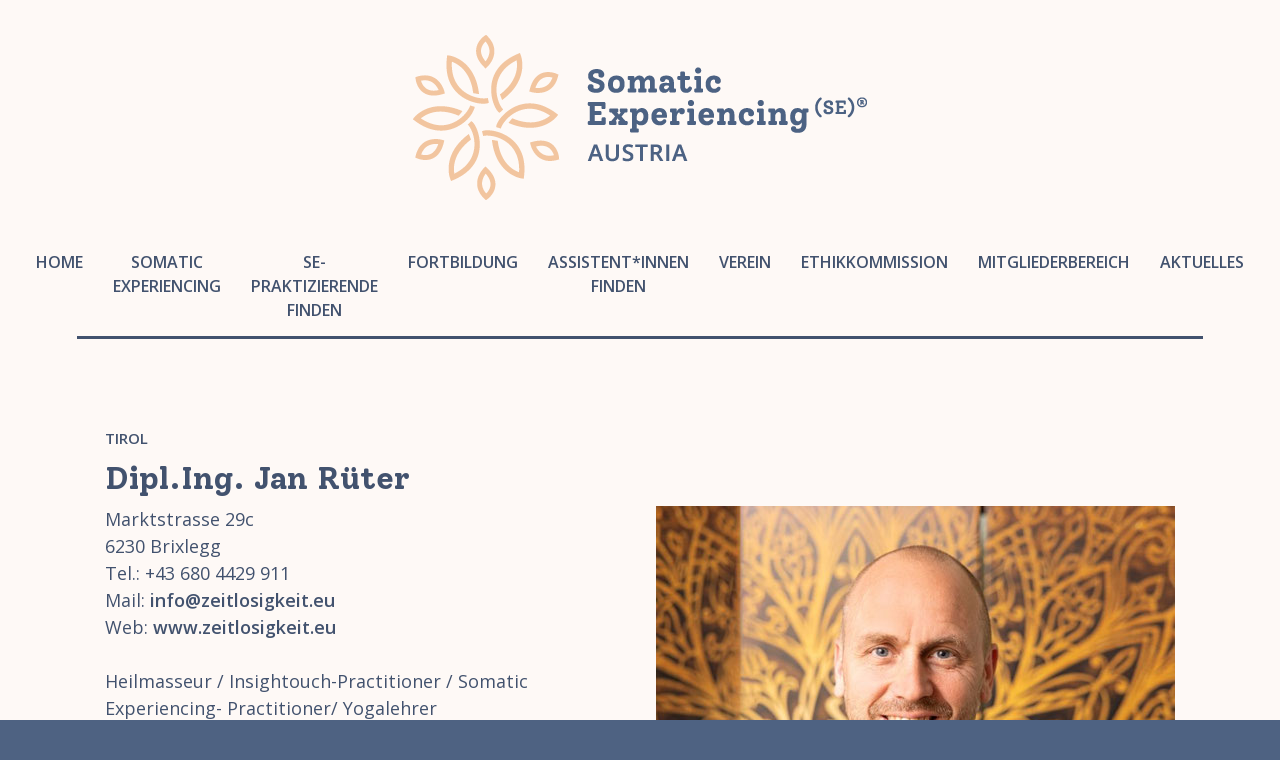

--- FILE ---
content_type: text/html; charset=UTF-8
request_url: https://www.somaticexperiencing.at/jan-rueter
body_size: 15746
content:
<!DOCTYPE html>
<html lang="de-DE"><head>
    <meta charset="utf-8"/>
    <link rel="dns-prefetch preconnect" href="https://u.jimcdn.com/" crossorigin="anonymous"/>
<link rel="dns-prefetch preconnect" href="https://assets.jimstatic.com/" crossorigin="anonymous"/>
<link rel="dns-prefetch preconnect" href="https://image.jimcdn.com" crossorigin="anonymous"/>
<link rel="dns-prefetch preconnect" href="https://fonts.jimstatic.com" crossorigin="anonymous"/>
<meta name="viewport" content="width=device-width, initial-scale=1"/>
<meta http-equiv="X-UA-Compatible" content="IE=edge"/>
<meta name="description" content=""/>
<meta name="robots" content="index, follow, archive"/>
<meta property="st:section" content=""/>
<meta name="generator" content="Jimdo Creator"/>
<meta name="twitter:title" content="Dipl.Ing. Jan Rüter"/>
<meta name="twitter:description" content="6230 Brixlegg– Heilmasseur / Insightouch-Practitioner / Somatic Experiencing- Practitioner/ Yogalehrer"/>
<meta name="twitter:card" content="summary_large_image"/>
<meta property="og:url" content="https://www.somaticexperiencing.at/jan-rueter/"/>
<meta property="og:title" content="Dipl.Ing. Jan Rüter"/>
<meta property="og:description" content="6230 Brixlegg– Heilmasseur / Insightouch-Practitioner / Somatic Experiencing- Practitioner/ Yogalehrer"/>
<meta property="og:type" content="article"/>
<meta property="og:locale" content="de_DE"/>
<meta property="og:site_name" content="Somatic Experiencing (SE) Austria"/>
<meta name="twitter:image" content="https://image.jimcdn.com/app/cms/image/transf/dimension=4000x3000:format=jpg/path/s4018c1d8e5f737ff/image/i3cc96ed4dc97733f/version/1678962287/dipl-ing-jan-r%C3%BCter.jpg"/>
<meta property="og:image" content="https://image.jimcdn.com/app/cms/image/transf/dimension=4000x3000:format=jpg/path/s4018c1d8e5f737ff/image/i3cc96ed4dc97733f/version/1678962287/dipl-ing-jan-r%C3%BCter.jpg"/>
<meta property="og:image:width" content="800"/>
<meta property="og:image:height" content="600"/>
<meta property="og:image:secure_url" content="https://image.jimcdn.com/app/cms/image/transf/dimension=4000x3000:format=jpg/path/s4018c1d8e5f737ff/image/i3cc96ed4dc97733f/version/1678962287/dipl-ing-jan-r%C3%BCter.jpg"/>
<meta property="article:published_time" content="2021-02-10 17:31:00"/>
<meta property="article:tag" content="Tirol"/>
<meta property="article:tag" content="männlich"/>
<meta property="article:tag" content="Deutsch"/>
<meta property="article:tag" content="Praktizierende"/><title>Dipl.Ing. Jan Rüter - Somatic Experiencing (SE) Austria</title>
<link rel="shortcut icon" href="https://u.jimcdn.com/cms/o/s4018c1d8e5f737ff/img/favicon.png?t=1598518919"/>
    <link rel="alternate" type="application/rss+xml" title="Blog" href="https://www.somaticexperiencing.at/rss/blog"/>    
<link rel="canonical" href="https://www.somaticexperiencing.at/jan-rueter/"/>

        <script src="https://assets.jimstatic.com/ckies.js.7c38a5f4f8d944ade39b.js"></script>

        <script src="https://assets.jimstatic.com/cookieControl.js.b05bf5f4339fa83b8e79.js"></script>
    <script>window.CookieControlSet.setToNormal();</script>

    <style>html,body{margin:0}.hidden{display:none}.n{padding:5px}#cc-website-title a {text-decoration: none}.cc-m-image-align-1{text-align:left}.cc-m-image-align-2{text-align:right}.cc-m-image-align-3{text-align:center}</style>

        <link href="https://u.jimcdn.com/cms/o/s4018c1d8e5f737ff/layout/dm_20511a182d863510d3263cc66d3b4102/css/layout.css?t=1637585099" rel="stylesheet" type="text/css" id="jimdo_layout_css"/>
<script>     /* <![CDATA[ */     /*!  loadCss [c]2014 @scottjehl, Filament Group, Inc.  Licensed MIT */     window.loadCSS = window.loadCss = function(e,n,t){var r,l=window.document,a=l.createElement("link");if(n)r=n;else{var i=(l.body||l.getElementsByTagName("head")[0]).childNodes;r=i[i.length-1]}var o=l.styleSheets;a.rel="stylesheet",a.href=e,a.media="only x",r.parentNode.insertBefore(a,n?r:r.nextSibling);var d=function(e){for(var n=a.href,t=o.length;t--;)if(o[t].href===n)return e.call(a);setTimeout(function(){d(e)})};return a.onloadcssdefined=d,d(function(){a.media=t||"all"}),a};     window.onloadCSS = function(n,o){n.onload=function(){n.onload=null,o&&o.call(n)},"isApplicationInstalled"in navigator&&"onloadcssdefined"in n&&n.onloadcssdefined(o)}     /* ]]> */ </script>     <script>
// <![CDATA[
onloadCSS(loadCss('https://assets.jimstatic.com/web.css.eb85cb55dd9a47226f063339265ecc4f.css') , function() {
    this.id = 'jimdo_web_css';
});
// ]]>
</script>
<link href="https://assets.jimstatic.com/web.css.eb85cb55dd9a47226f063339265ecc4f.css" rel="preload" as="style"/>
<noscript>
<link href="https://assets.jimstatic.com/web.css.eb85cb55dd9a47226f063339265ecc4f.css" rel="stylesheet"/>
</noscript>
    <script>
    //<![CDATA[
        var jimdoData = {"isTestserver":false,"isLcJimdoCom":false,"isJimdoHelpCenter":false,"isProtectedPage":false,"cstok":"4ec6dd5967ffe115ea986e3cac8e8d4d2e790ee3","cacheJsKey":"186e98539df89cc886f14e370fca1791cd2ed440","cacheCssKey":"186e98539df89cc886f14e370fca1791cd2ed440","cdnUrl":"https:\/\/assets.jimstatic.com\/","minUrl":"https:\/\/assets.jimstatic.com\/app\/cdn\/min\/file\/","authUrl":"https:\/\/a.jimdo.com\/","webPath":"https:\/\/www.somaticexperiencing.at\/","appUrl":"https:\/\/a.jimdo.com\/","cmsLanguage":"de_DE","isFreePackage":false,"mobile":false,"isDevkitTemplateUsed":true,"isTemplateResponsive":true,"websiteId":"s4018c1d8e5f737ff","pageId":2224946074,"packageId":3,"shop":{"deliveryTimeTexts":{"1":"1 - 3 Tage Lieferzeit","2":"3 - 5 Tage Lieferzeit","3":"5 - 8 Tage Lieferzeit"},"checkoutButtonText":"Zur Kasse","isReady":false,"currencyFormat":{"pattern":"\u00a4#,##0.00","convertedPattern":"$#,##0.00","symbols":{"GROUPING_SEPARATOR":",","DECIMAL_SEPARATOR":".","CURRENCY_SYMBOL":"$"}},"currencyLocale":"en_US"},"tr":{"gmap":{"searchNotFound":"Die angegebene Adresse konnte nicht gefunden werden.","routeNotFound":"Die Anfahrtsroute konnte nicht berechnet werden. M\u00f6gliche Gr\u00fcnde: Die Startadresse ist zu ungenau oder zu weit von der Zieladresse entfernt."},"shop":{"checkoutSubmit":{"next":"N\u00e4chster Schritt","wait":"Bitte warten"},"paypalError":"Da ist leider etwas schiefgelaufen. Bitte versuche es erneut!","cartBar":"Zum Warenkorb","maintenance":"Dieser Shop ist vor\u00fcbergehend leider nicht erreichbar. Bitte probieren Sie es sp\u00e4ter noch einmal.","addToCartOverlay":{"productInsertedText":"Der Artikel wurde dem Warenkorb hinzugef\u00fcgt.","continueShoppingText":"Weiter einkaufen","reloadPageText":"neu laden"},"notReadyText":"Dieser Shop ist noch nicht vollst\u00e4ndig eingerichtet.","numLeftText":"Mehr als {:num} Exemplare dieses Artikels sind z.Z. leider nicht verf\u00fcgbar.","oneLeftText":"Es ist leider nur noch ein Exemplar dieses Artikels verf\u00fcgbar."},"common":{"timeout":"Es ist ein Fehler aufgetreten. Die von dir ausgew\u00e4hlte Aktion wurde abgebrochen. Bitte versuche es in ein paar Minuten erneut."},"form":{"badRequest":"Es ist ein Fehler aufgetreten: Die Eingaben konnten leider nicht \u00fcbermittelt werden. Bitte versuche es sp\u00e4ter noch einmal!"}},"jQuery":"jimdoGen002","isJimdoMobileApp":false,"bgConfig":{"id":90013674,"type":"color","color":"rgb(254, 249, 246)"},"bgFullscreen":null,"responsiveBreakpointLandscape":767,"responsiveBreakpointPortrait":480,"copyableHeadlineLinks":false,"tocGeneration":false,"googlemapsConsoleKey":false,"loggingForAnalytics":false,"loggingForPredefinedPages":false,"isFacebookPixelIdEnabled":false,"userAccountId":"5e6fef69-a78a-4359-b527-68e09d66c76d"};
    // ]]>
</script>

     <script> (function(window) { 'use strict'; var regBuff = window.__regModuleBuffer = []; var regModuleBuffer = function() { var args = [].slice.call(arguments); regBuff.push(args); }; if (!window.regModule) { window.regModule = regModuleBuffer; } })(window); </script>
    <script src="https://assets.jimstatic.com/web.js.58bdb3da3da85b5697c0.js" async="true"></script>
    <script src="https://assets.jimstatic.com/at.js.62588d64be2115a866ce.js"></script>
        <script src="https://api.dmp.jimdo-server.com/designs/376/versions/1.0/assets/js/stickyNav.js" async="true"></script>
        <meta name="google-site-verification" content="cdqMDJtR-K7ENfPOeozbho9_kdJwW_zgte6EAfETQqg"/>
<link href="https://fonts.jimstatic.com/css2?family=Solway:wght@300;400;500;700;800&amp;display=swap" rel="stylesheet"/>
<link href="https://fonts.jimstatic.com/css2?family=Open+Sans:ital,wght@0,300;0,400;0,600;0,700;0,800;1,400&amp;display=swap" rel="stylesheet"/>

<style type="text/css">
/*<![CDATA[*/

/* ======================= LAYOUT ======================= */

/*  This code prevents side-scrolling */
        body { overflow-x: hidden; overflow-y: scroll;}
       .jtpl-main {overflow-x:hidden;}
html {background-color:#4e6282;}
body {background-color:#fef9f6;}
.jtpl-content__inner {padding: 80px 10px;}
.jtpl-header {min-height: 220px;}
.header-title {display:none;}
.sidebar-options {
    background-image: url(https://u.jimcdn.com/cms/o/s4018c1d8e5f737ff/userlayout/img/footer-blume-li-o.png?t=1598019550);
    background-repeat: no-repeat;}
.jtpl-section-aside {padding: 60px 0 0;}
.jtpl-footer, .jtpl-section-aside__inner {padding:0;}
img.footer-rose {
    position: absolute;
    bottom: 0;
    right: 0;}
.j-meta-links a#cookie-policy {display:none;}
/* .j-meta-links {display:none;} */

@media (min-width: 768px) {
.j-admin-links {text-align: left;}
}
    
@media (min-width: 1170px) {
#page-2206194374 .header-title {
    display:block;
    position: absolute;
    top: 91px;
    right: 100px;
    font-size: 24px;
    width: 382px;
    font-style: italic;
    line-height: 1.2;
    font-family: "Open Sans",sans-serif,"google";}
}

@media (max-width: 1169px) {
.jtpl-mobile-topbar {border-bottom: 3px solid #42526e;}
.jtpl-content__inner {padding: 30px 20px;}
.jtpl-section-aside .jtpl-section-aside__inner {padding: 30px 0px;}
.jtpl-footer {padding:5px;}

}

@media (max-width: 1000px) {
.cc-m-hgrid-column {min-width: 100%;}
.jtpl-footer, .jtpl-section-aside .jtpl-section-aside__inner {text-align: center !important;}
.sidebar-options h3 {text-align: center !important;}

}

@media (max-width: 767px) {
.jtpl-header {min-height: 190px;}
.jtpl-footer, .jtpl-section-aside .jtpl-section-aside__inner {padding:3rem !important;}
}

@media (max-width: 580px) {
.jtpl-header {min-height: 40vW;}
.jtpl-logo {background-size:200px;}
}


@media (max-width: 470px) {
.jtpl-header {min-height: 40vW;}
}


.jtpl-footer, .jtpl-section-aside .jtpl-section-aside__inner {padding: 1.5rem;}
.sidebar-options .cc-m-hgrid-column .n {padding:0;}

.content-options .j-comment textarea, .content-options .j-comment input[type="text"], .content-options .j-comment input[type="date"], .content-options .commententry textarea, .content-options .commententry input[type="text"], .content-options .commententry input[type="date"], .content-options .j-formnew .cc-m-form-view-sortable input[type="text"], .content-options .j-formnew .cc-m-form-view-sortable input[type="date"], .content-options .j-formnew .cc-m-form-view-sortable input[type="email"], .content-options .j-formnew .cc-m-form-view-sortable textarea, .content-options .j-formnew .cc-m-form-view-sortable select, .content-options .j-newsletterbox input[type="email"], .content-options #cc-checkout-gutter input[type="text"], .content-options #cc-checkout-gutter input[type="date"], .content-options #cc-checkout-gutter input[type="email"], .content-options #cc-checkout-gutter textarea, .content-options #cc-checkout-gutter select, .content-options .j-googlemaps .cc-map-route-start, .content-options .j-checkout__input-field
   {border-color: #A7A9AC;}

.cc-pagemode-overlay #password, .com-meta input[type=text], .com-meta input[type=date], .com-meta textarea, .commententry input[type=text], .commententry input[type=date], .commententry textarea, .j-checkout__input-field, .j-formnew .cc-m-form-view-sortable input[type=text], .j-formnew .cc-m-form-view-sortable input[type=date], .j-formnew .cc-m-form-view-sortable input[type=email], .j-formnew .cc-m-form-view-sortable textarea, .j-googlemaps .cc-map-route-start
{border: 1px solid #A7A9AC;}

/* ======================= NAVIGATION ======================= */

.navigation-alignment {width: 95%;}
.jtpl-navigation {background-color:#fef9f6;}
.jtpl-navigation__inner {padding: 0 45px;}
.jtpl-navigation__inner ul {
    display: flex;
    justify-content: space-around;}
.jtpl-navigation__inner li {text-align: center !important;}
ul.cc-nav-level-0.j-nav-level-0 {border-bottom: 3px solid #42526e;}
.jtpl-navigation__inner .j-nav-level-1, .jtpl-navigation__inner .j-nav-level-2 {background-color: #70809b;}
.jtpl-navigation__inner .j-nav-level-1 {border-top:3px solid #42526e;}
.jtpl-navigation__inner .j-nav-level-1 li a, .jtpl-navigation__inner .j-nav-level-2 li a {color: white !important; font-weight: 600 !important; text-transform: none;
    transition: background-color .4s ease-in-out;}
.jtpl-navigation__inner .j-nav-level-1 li a:hover, .jtpl-navigation__inner .j-nav-level-1 li a:active, .jtpl-navigation__inner .j-nav-level-1 li a:focus {background-color: #42526e;}
.navigation-colors .navigation-colors__menu-icon, .navigation-colors .navigation-colors__menu-icon:before, .navigation-colors .navigation-colors__menu-icon:after {border-color: #ffffff;}
.jtpl-navigation__inner a:link, .jtpl-navigation__inner a:visited {letter-spacing: 0px;}
.jtpl-navigation__label {left:25px;}
.navigation-colors a, .navigation-colors a:link, .navigation-colors a:visited 
{font-weight: 600;}
.navigation-colors li a:hover, .navigation-colors li a:active, .navigation-colors li a:focus, .navigation-colors li.cc-nav-current > a:link, .navigation-colors li.cc-nav-current > a:visited, .navigation-colors li.cc-nav-parent > a:link, .navigation-colors li.cc-nav-parent>a:visited {
    color: #c9a57d;
    transition: color .3s ease-in-out;}
.jtpl-navigation__inner li {text-align: left;}

.jtpl-mobile-navigation__inner .jmd-nav__toggle-button {right: 20px;top: 4px;}
.navigation-colors {background-color: #fef9f6;}
.jtpl-mobile-navigation__inner .jmd-nav__toggle-button {background-color: rgba(112, 128, 155,.5);}
.jtpl-mobile-topbar {
    border-bottom: 0px solid #42526e;
    background-color: #4e6282 !important;}
.jtpl-mobile-navigation__inner .j-nav-level-0 li:first-child a:first-child {padding-top: 15px;}
.jtpl-mobile-navigation__inner .j-nav-level-0 li:first-child a:first-child+span {top: 6px;}
.jtpl-mobile-navigation__inner .j-nav-level-0 li:last-child {padding-bottom: 0px;}

.jtpl-breadcrumbs {
    letter-spacing: 1px;
    margin-top: -60px;
    margin-bottom: 0;
    width: 95vW;
    padding: 0 45px;
    position: absolute;
    left: 2.5vW;}
.jtpl-breadcrumbs a:link, .jtpl-breadcrumbs a:visited {padding: 0px 15px 0px 0;}
.breadcrumb-options a:hover, .breadcrumb-options a:active, .breadcrumb-options a:focus, .breadcrumb-options .j-nav-current:link, .breadcrumb-options .j-nav-current:visited {font-weight: 600;}

@media (max-width: 1169px) {
.navigation-colors a, .navigation-colors a:link, .navigation-colors a:visited {background-color: rgba(242,197,159,0.15);}
}

@media (max-width: 1200px) {
    .jtpl-navigation__inner a:link, .jtpl-navigation__inner a:visited {padding: 14.5px 12px;}
}

@media (max-width: 1250px) {
    .navigation-colors a, .navigation-colors a:link, .navigation-colors a:visited {font-size: 15px;}    
}

@media (min-width: 481px) {
.jtpl-mobile-navigation__inner {
    width: 100%;
    left: 0px;
    opacity: 0.98 !important;}
}

/* ======================= TYPOGRAPHIE ======================= */

h1 {font-family: 'Solway', serif; font-weight:500 !important; margin-bottom:20px !important;}
h2 {font-family: "Open Sans",sans-serif,"google"; font-weight:400 !important; margin-bottom:20px !important;}
h3 {font-family: 'Solway', serif; font-weight:500 !important; margin-top:10px !important;
    margin-bottom:10px !important;}
.sidebar-options h3 {margin: 0 0 5px !important;}
h1.n, h2.n, h3.n {margin:0 !important;}
.content-options .j-text a:link {font-weight: 600;}

hr {border-bottom-width: 0px !important;
    border-color: #42526e !important;}
a  {text-decoration:none !important;}

@media (max-width: 767px) {
.j-module .j-rss .rssFeedTitle, .j-module .j-rss h1, .j-module h3, .j-rss .j-module .rssFeedTitle, .j-rss .j-module h1, .j-rss .j-static-page .rssFeedTitle, .j-rss .j-static-page h1, .j-static-page .j-rss .rssFeedTitle, .j-static-page .j-rss h1, .j-static-page h3 {font-size: 20px!important; margin:10px 0 10px 0 !important;}
.j-module .j-website-title-content, .j-module h1, .j-static-page .j-website-title-content, .j-static-page h1 {font-size: 24px!important; margin:0 0 10px 0 !important;}
.j-module h2, .j-static-page h2 {font-size: 20px!important; margin:0 0 10px 0 !important;}
.content-options .com-list, .content-options .j-blogSelection, .content-options .j-catalog, .content-options .j-comment, .content-options .j-downloadDocument, .content-options .j-formnew, .content-options .j-formnew label, .content-options .j-htmlCode, .content-options .j-newsletterbox, .content-options .postmeta, .content-options .j-product, .content-options .j-rss, .content-options .j-table, .content-options .j-text, .content-options .j-textWithImage, .content-options .j-imageSubtitle, .content-options .cc-m-gallery-slider .bx-wrapper .bx-caption span, .content-options .j-twitter, .content-options .j-shop-addtocard-response, .content-options .j-cart, .content-options #cc-checkout-steps, .content-options #cc-checkout-gutter, .content-options .sitemap, .content-options #cc-shop-deliveryinfopage, .content-options .cc-tos, .content-options .cc-privacy, .content-options #cc-shop-infopage, .content-options .cc-withdrawal, .content-options .cc-protected-note, .content-options .cc-shop-product-availability, .content-options .j-googlemaps, .content-options .j-pswp-caption {font-size:16px;}
}

div.cc-sharebuttons-element.cc-sharebuttons-style-black a::before {color: #42526e;}

/* ======================= BLOG ======================= */

h1.j-blog-header.j-blog-headline {
    margin:0 !important;
    line-height: 1.1em !important;}
.j-blog .j-blog-meta .j-blog-headline, .j-blogSelection .j-blog-headline {
    font-size: 32px;
    font-weight: 600 !important;
    margin-bottom: 0px !important;
    padding:5px;}    
.j-blog {padding: 0;}
.n.j-blog-meta.j-blog-post--header {padding: 0;}
a.j-blog-post--category {font-size: 15px !important;}
.j-blog .j-blog-meta h2.j-blog-headline {padding:0;}
.postmeta {
    font-size: 18px !important;
    color: #42526e !important;
    font-family: "Solway",serif !important;
    text-transform: uppercase;}
.datetime {
    font-size: 18px !important;
    font-family: "Solway",serif !important;}
.j-blog.n.clearover.j-blogarticle .cc-m-spacer {
    max-height: 0px;
    min-height: 0px;}
.j-blog.n.clearover.j-blogarticle .j-hr {display: none;}  
.j-blog.n.clearover.j-blogarticle .cc-m-hgrid-column {padding-bottom: 20px;}
.j-blog-page--category, .j-blog-page--tag {font-size: 15px}
span.j-blog-post--tags-label, span.j-blog-post--tags-list {
    text-transform: uppercase;
    font-size: 0.8em;}

.j-blog.n.clearover.j-blogarticle .cc-m-hgrid-column {padding-bottom: 0px;}
.cc-m-hgrid-column.last {margin-bottom:32px;}
    

/* ============ COOKIE-RICHTLINIE 2020 ============ */

.cc-individual-cookie-settings.ui-dialog {font-family:"Open Sans",Arial,sans-serif !important;}
.ui-widget, .ui-widget button, .ui-widget input, .ui-widget select, .ui-widget textarea {font-family:"Open Sans",Arial,sans-serif !important;}
.cc-individual-cookie-settings.ui-dialog .cc-individual-cookie-settings-categories ul .category, .cc-individual-cookie-settings.ui-dialog .cc-individual-cookie-settings-categories ul .cookie {padding: 6px;}
.cc-individual-cookie-settings.ui-dialog .cc-individual-cookie-settings-actions .btn {
    font-size: 14px;
    padding: 6px;}
.cc-individual-cookie-settings.ui-draggable p,
.cc-individual-cookie-settings.ui-draggable span {font-size: 136% !important;}
.cc-individual-cookie-settings.ui-dialog .cc-individual-cookie-settings-texts h2 {font-size: 160% !important; font-weight:600 !important; color:black;}
.cc-individual-cookie-settings.ui-dialog .cc-individual-cookie-settings-texts .links a {font-size: 136% !important;}
.cc-individual-cookie-settings.ui-dialog .cc-individual-cookie-settings-categories ul .category .name, .cc-individual-cookie-settings.ui-dialog .cc-individual-cookie-settings-categories ul .cookie .name {font-size: 136% !important;}
#cookie-settings-selected {background-color: #eee !important;}

button.toggle span.fill {background-color: rgb(66, 82, 110) !important;}

#cookie-settings-selected:hover {
    background-color: rgb(66, 82, 110) !important;
    color: #fff !important;}
.cc-individual-cookie-settings.ui-dialog .btn-primary {
    -webkit-box-shadow: none !important;
    box-shadow: none !important;
    background-color: rgb(66, 82, 110) !important;}
.cc-individual-cookie-settings.ui-dialog .btn-primary:hover {
    background-color: rgba(66, 82, 110,0.8) !important;}
#cookie-settings-selected:hover {
    background-color: rgba(66, 82, 110,0.8) !important;}

.cc-individual-cookie-settings.ui-dialog .cc-individual-cookie-settings-actions {
    padding: 0px 16px 4px !important;}
    
@media (max-width:767px) {
.cc-individual-cookie-settings.ui-dialog {
        right: auto !important;
        margin-left: calc(50vw - 360px / 2) !important;
        height: 95vh !important;
        max-height: 494px !important;
        overflow-y: auto;}
.cc-individual-cookie-settings.ui-draggable {
        transform: scale(0.85) !important;
        transform-origin: center;}
.cc-individual-cookie-settings.ui-draggable p,
.cc-individual-cookie-settings.ui-draggable span {font-size: 145% !important;}
}

@media (max-width: 376px) {
.cc-individual-cookie-settings.ui-dialog {max-height: 510px!important;}
}

 


/*]]>*/
</style>

    
</head>

<body class="body cc-page cc-page-blog j-m-gallery-styles j-m-video-styles j-m-hr-styles j-m-header-styles j-m-text-styles j-m-emotionheader-styles j-m-htmlCode-styles j-m-rss-styles j-m-form-styles-disabled j-m-table-styles j-m-textWithImage-styles j-m-downloadDocument-styles j-m-imageSubtitle-styles j-m-flickr-styles j-m-googlemaps-styles j-m-blogSelection-styles-disabled j-m-comment-styles-disabled j-m-jimdo-styles j-m-profile-styles j-m-guestbook-styles j-m-promotion-styles j-m-twitter-styles j-m-hgrid-styles j-m-shoppingcart-styles j-m-catalog-styles j-m-product-styles-disabled j-m-facebook-styles j-m-sharebuttons-styles j-m-formnew-styles-disabled j-m-callToAction-styles j-m-turbo-styles j-m-spacing-styles j-m-googleplus-styles j-m-dummy-styles j-m-search-styles j-m-booking-styles j-m-socialprofiles-styles j-footer-styles cc-pagemode-default cc-content-parent" id="page-2224946074">

<div id="cc-inner" class="cc-content-parent">
  <!-- _main-sass -->
  <input type="checkbox" id="jtpl-navigation__checkbox" class="jtpl-navigation__checkbox"/><div class="jtpl-main cc-content-parent">

    <!-- _header.sass -->
    <div background-area="stripe" background-area-default="" class="jtpl-header">
      <header class="jtpl-header__inner"><div class="jtpl-logo">
          <div id="cc-website-logo" class="cc-single-module-element"><div id="cc-m-11438029274" class="j-module n j-imageSubtitle"><div class="cc-m-image-container"><figure class="cc-imagewrapper cc-m-image-align-3">
<a href="https://www.somaticexperiencing.at/" target="_self"><img srcset="https://image.jimcdn.com/app/cms/image/transf/dimension=320x10000:format=png/path/s4018c1d8e5f737ff/image/i5975dde30d0dac63/version/1616921881/image.png 320w, https://image.jimcdn.com/app/cms/image/transf/none/path/s4018c1d8e5f737ff/image/i5975dde30d0dac63/version/1616921881/image.png 454w" sizes="(min-width: 454px) 454px, 100vw" id="cc-m-imagesubtitle-image-11438029274" src="https://image.jimcdn.com/app/cms/image/transf/none/path/s4018c1d8e5f737ff/image/i5975dde30d0dac63/version/1616921881/image.png" alt="Somatic Experiencing (SE) Austria" class="" data-src-width="454" data-src-height="165" data-src="https://image.jimcdn.com/app/cms/image/transf/none/path/s4018c1d8e5f737ff/image/i5975dde30d0dac63/version/1616921881/image.png" data-image-id="7538448574"/></a>    

</figure>
</div>
<div class="cc-clear"></div>
<script id="cc-m-reg-11438029274">// <![CDATA[

    window.regModule("module_imageSubtitle", {"data":{"imageExists":true,"hyperlink":"","hyperlink_target":"_blank","hyperlinkAsString":"","pinterest":"0","id":11438029274,"widthEqualsContent":"0","resizeWidth":454,"resizeHeight":165},"id":11438029274});
// ]]>
</script></div></div>
        </div>
      </header>
</div>
    <!-- END _header.sass -->

    <!-- _navigation.sass -->
    <nav class="jtpl-navigation"><div class="jtpl-navigation__inner navigation-colors navigation-alignment" data-dropdown="true">
        <div data-container="navigation"><div class="j-nav-variant-nested"><ul class="cc-nav-level-0 j-nav-level-0"><li id="cc-nav-view-2206194374" class="jmd-nav__list-item-0"><a href="/" data-link-title="Home">Home</a></li><li id="cc-nav-view-2206196874" class="jmd-nav__list-item-0 j-nav-has-children"><a href="/somatic-experiencing/" data-link-title="Somatic Experiencing">Somatic Experiencing</a><span data-navi-toggle="cc-nav-view-2206196874" class="jmd-nav__toggle-button"></span><ul class="cc-nav-level-1 j-nav-level-1"><li id="cc-nav-view-2208973474" class="jmd-nav__list-item-1"><a href="/somatic-experiencing/trauma/" data-link-title="Trauma">Trauma</a></li><li id="cc-nav-view-2208973874" class="jmd-nav__list-item-1"><a href="/somatic-experiencing/peter-levine/" data-link-title="Peter Levine">Peter Levine</a></li><li id="cc-nav-view-2208973674" class="jmd-nav__list-item-1"><a href="/somatic-experiencing/methode/" data-link-title="Methode">Methode</a></li></ul></li><li id="cc-nav-view-2206196974" class="jmd-nav__list-item-0 j-nav-has-children"><a href="/se-praktizierende-finden/" data-link-title="SE-Praktizierende finden">SE-Praktizierende finden</a><span data-navi-toggle="cc-nav-view-2206196974" class="jmd-nav__toggle-button"></span><ul class="cc-nav-level-1 j-nav-level-1"><li id="cc-nav-view-2206381474" class="jmd-nav__list-item-1"><a href="/se-praktizierende-finden/burgenland/" data-link-title="Burgenland">Burgenland</a></li><li id="cc-nav-view-2206381674" class="jmd-nav__list-item-1"><a href="/se-praktizierende-finden/kärnten/" data-link-title="Kärnten">Kärnten</a></li><li id="cc-nav-view-2206381874" class="jmd-nav__list-item-1"><a href="/se-praktizierende-finden/niederösterreich/" data-link-title="Niederösterreich">Niederösterreich</a></li><li id="cc-nav-view-2206381974" class="jmd-nav__list-item-1"><a href="/se-praktizierende-finden/oberösterreich/" data-link-title="Oberösterreich">Oberösterreich</a></li><li id="cc-nav-view-2206382074" class="jmd-nav__list-item-1"><a href="/se-praktizierende-finden/salzburg/" data-link-title="Salzburg">Salzburg</a></li><li id="cc-nav-view-2206381574" class="jmd-nav__list-item-1"><a href="/se-praktizierende-finden/steiermark/" data-link-title="Steiermark">Steiermark</a></li><li id="cc-nav-view-2206382174" class="jmd-nav__list-item-1"><a href="/se-praktizierende-finden/tirol/" data-link-title="Tirol">Tirol</a></li><li id="cc-nav-view-2206382274" class="jmd-nav__list-item-1"><a href="/se-praktizierende-finden/vorarlberg/" data-link-title="Vorarlberg">Vorarlberg</a></li><li id="cc-nav-view-2206381774" class="jmd-nav__list-item-1"><a href="/se-praktizierende-finden/wien/" data-link-title="Wien">Wien</a></li><li id="cc-nav-view-2251111274" class="jmd-nav__list-item-1"><a href="/se-praktizierende-finden/andere-länder/" data-link-title="andere Länder">andere Länder</a></li></ul></li><li id="cc-nav-view-2206197174" class="jmd-nav__list-item-0 j-nav-has-children"><a href="/fortbildung/" data-link-title="Fortbildung">Fortbildung</a><span data-navi-toggle="cc-nav-view-2206197174" class="jmd-nav__toggle-button"></span><ul class="cc-nav-level-1 j-nav-level-1"><li id="cc-nav-view-2206593274" class="jmd-nav__list-item-1 j-nav-has-children"><a href="/fortbildung/se-training/" data-link-title="SE Training">SE Training</a><span data-navi-toggle="cc-nav-view-2206593274" class="jmd-nav__toggle-button"></span><ul class="cc-nav-level-2 j-nav-level-2"><li id="cc-nav-view-2211306474" class="jmd-nav__list-item-2"><a href="/fortbildung/se-training/einführungsworkshops/" data-link-title="Einführungsworkshops">Einführungsworkshops</a></li><li id="cc-nav-view-2209576074" class="jmd-nav__list-item-2"><a href="/fortbildung/se-training/österreich/" data-link-title="Österreich">Österreich</a></li><li id="cc-nav-view-2209576274" class="jmd-nav__list-item-2"><a href="/fortbildung/se-training/europa/" data-link-title="Europa">Europa</a></li><li id="cc-nav-view-2209907774" class="jmd-nav__list-item-2"><a href="/fortbildung/se-training/international/" data-link-title="International">International</a></li></ul></li><li id="cc-nav-view-2206593774" class="jmd-nav__list-item-1 j-nav-has-children"><a href="/fortbildung/weiterbildung/" data-link-title="Weiterbildung">Weiterbildung</a><span data-navi-toggle="cc-nav-view-2206593774" class="jmd-nav__toggle-button"></span><ul class="cc-nav-level-2 j-nav-level-2"><li id="cc-nav-view-2206593874" class="jmd-nav__list-item-2"><a href="/fortbildung/weiterbildung/postadvanced/" data-link-title="Postadvanced">Postadvanced</a></li><li id="cc-nav-view-2254556774" class="jmd-nav__list-item-2"><a href="/fortbildung/weiterbildung/3-europäische-se-konferenz-2026/" data-link-title="3. europäische SE-Konferenz 2026">3. europäische SE-Konferenz 2026</a></li><li id="cc-nav-view-2206593974" class="jmd-nav__list-item-2"><a href="/fortbildung/weiterbildung/sonstige/" data-link-title="Sonstige">Sonstige</a></li></ul></li><li id="cc-nav-view-2213296374" class="jmd-nav__list-item-1"><a href="/fortbildung/supervision-für-vereinsmitglieder/" data-link-title="Supervision für Vereinsmitglieder">Supervision für Vereinsmitglieder</a></li><li id="cc-nav-view-2255328574" class="jmd-nav__list-item-1"><a href="/fortbildung/supervision-für-studierende/" data-link-title="Supervision für Studierende">Supervision für Studierende</a></li><li id="cc-nav-view-2255328374" class="jmd-nav__list-item-1"><a href="/fortbildung/trainer-innen/" data-link-title="Trainer*innen">Trainer*innen</a></li><li id="cc-nav-view-2206595374" class="jmd-nav__list-item-1"><a href="/fortbildung/archiv/" data-link-title="Archiv">Archiv</a></li></ul></li><li id="cc-nav-view-2208970774" class="jmd-nav__list-item-0"><a href="/fortbildung/se-training/assistent-innen/" data-link-title="Assistent*innen finden">Assistent*innen finden</a></li><li id="cc-nav-view-2206197274" class="jmd-nav__list-item-0 j-nav-has-children"><a href="/verein/" data-link-title="Verein">Verein</a><span data-navi-toggle="cc-nav-view-2206197274" class="jmd-nav__toggle-button"></span><ul class="cc-nav-level-1 j-nav-level-1"><li id="cc-nav-view-2206594174" class="jmd-nav__list-item-1"><a href="/verein/wer-wir-sind/" data-link-title="Wer wir sind">Wer wir sind</a></li><li id="cc-nav-view-2206594274" class="jmd-nav__list-item-1"><a href="/verein/statuten/" data-link-title="Statuten">Statuten</a></li><li id="cc-nav-view-2206594474" class="jmd-nav__list-item-1"><a href="/verein/mitglied-werden/" data-link-title="Mitglied werden">Mitglied werden</a></li><li id="cc-nav-view-2209618674" class="jmd-nav__list-item-1"><a href="/verein/kontakt/" data-link-title="Kontakt">Kontakt</a></li></ul></li><li id="cc-nav-view-2251074674" class="jmd-nav__list-item-0 j-nav-has-children"><a href="/ethikkommission/" data-link-title="Ethikkommission">Ethikkommission</a><span data-navi-toggle="cc-nav-view-2251074674" class="jmd-nav__toggle-button"></span><ul class="cc-nav-level-1 j-nav-level-1"><li id="cc-nav-view-2254510874" class="jmd-nav__list-item-1"><a href="/ethikkommission/ethische-richtlinien-für-seps-in-österreich/" data-link-title="Ethische Richtlinien für SEPs in Österreich">Ethische Richtlinien für SEPs in Österreich</a></li></ul></li><li id="cc-nav-view-2206197374" class="jmd-nav__list-item-0 j-nav-has-children"><a href="/mitgliederbereich/" data-link-title="Mitgliederbereich">Mitgliederbereich</a><span data-navi-toggle="cc-nav-view-2206197374" class="jmd-nav__toggle-button"></span><ul class="cc-nav-level-1 j-nav-level-1"><li id="cc-nav-view-2237668274" class="jmd-nav__list-item-1"><a href="/mitgliederbereich/terminkalender/" data-link-title="Terminkalender">Terminkalender</a></li><li id="cc-nav-view-2206594774" class="jmd-nav__list-item-1"><a href="/mitgliederbereich/termine/" data-link-title="Termine">Termine</a></li><li id="cc-nav-view-2221064274" class="jmd-nav__list-item-1"><a href="/mitgliederbereich/feedbacks/" data-link-title="Feedbacks">Feedbacks</a></li><li id="cc-nav-view-2206594574" class="jmd-nav__list-item-1"><a href="/mitgliederbereich/protokolle/" data-link-title="Protokolle">Protokolle</a></li><li id="cc-nav-view-2206594974" class="jmd-nav__list-item-1 j-nav-has-children"><a href="/mitgliederbereich/downloads/" data-link-title="Downloads">Downloads</a><span data-navi-toggle="cc-nav-view-2206594974" class="jmd-nav__toggle-button"></span><ul class="cc-nav-level-2 j-nav-level-2"><li id="cc-nav-view-2255328174" class="jmd-nav__list-item-2"><a href="/mitgliederbereich/downloads/downloads-für-assistentinnen/" data-link-title="Downloads für AssistentInnen">Downloads für AssistentInnen</a></li></ul></li><li id="cc-nav-view-2209909374" class="jmd-nav__list-item-1"><a href="/mitgliederbereich/newsletter/" data-link-title="Newsletter">Newsletter</a></li><li id="cc-nav-view-2253113774" class="jmd-nav__list-item-1"><a href="/mitgliederbereich/studien-zu-se/" data-link-title="Studien zu SE">Studien zu SE</a></li><li id="cc-nav-view-2209909474" class="jmd-nav__list-item-1 j-nav-has-children"><a href="/mitgliederbereich/schwarzes-brett/" data-link-title="Suche / Biete">Suche / Biete</a><span data-navi-toggle="cc-nav-view-2209909474" class="jmd-nav__toggle-button"></span><ul class="cc-nav-level-2 j-nav-level-2"><li id="cc-nav-view-2216686574" class="jmd-nav__list-item-2"><a href="/mitgliederbereich/schwarzes-brett/suche/" data-link-title="Suche">Suche</a></li><li id="cc-nav-view-2216686674" class="jmd-nav__list-item-2"><a href="/mitgliederbereich/schwarzes-brett/biete/" data-link-title="Biete">Biete</a></li></ul></li><li id="cc-nav-view-2206594674" class="jmd-nav__list-item-1 j-nav-has-children"><a href="/mitgliederbereich/ease/" data-link-title="EASE">EASE</a><span data-navi-toggle="cc-nav-view-2206594674" class="jmd-nav__toggle-button"></span><ul class="cc-nav-level-2 j-nav-level-2"><li id="cc-nav-view-2209909274" class="jmd-nav__list-item-2"><a href="https://mailchi.mp/4125c6d57fdc/ease-newsletter-july-11th-2021?e=6c8e8990ae" data-link-title="EASE-Newsletter" target="_blank" rel="nofollow">EASE-Newsletter</a></li><li id="cc-nav-view-2247085774" class="jmd-nav__list-item-2"><a href="/mitgliederbereich/ease/ease-info-plattform/" data-link-title="EASE-Info-Plattform">EASE-Info-Plattform</a></li><li id="cc-nav-view-2211268874" class="jmd-nav__list-item-2"><a href="https://somatic-experiencing-europe.org/wp-content/uploads/2018/11/EASE_EthicalGuidelines.pdf" data-link-title="Ethische Richtlinien" target="_blank" rel="nofollow">Ethische Richtlinien</a></li></ul></li></ul></li><li id="cc-nav-view-2206378974" class="jmd-nav__list-item-0 j-nav-has-children"><a href="/aktuelles/" data-link-title="Aktuelles">Aktuelles</a><span data-navi-toggle="cc-nav-view-2206378974" class="jmd-nav__toggle-button"></span><ul class="cc-nav-level-1 j-nav-level-1"><li id="cc-nav-view-2206378874" class="jmd-nav__list-item-1"><a href="/aktuelles/termine/" data-link-title="Termine">Termine</a></li><li id="cc-nav-view-2209618474" class="jmd-nav__list-item-1"><a href="/aktuelles/verein/" data-link-title="Verein">Verein</a></li><li id="cc-nav-view-2245427674" class="jmd-nav__list-item-1"><a href="/aktuelles/se-projekte/" data-link-title="SE-Projekte">SE-Projekte</a></li><li id="cc-nav-view-2209908974" class="jmd-nav__list-item-1"><a href="/aktuelles/links/" data-link-title="Links">Links</a></li></ul></li></ul></div></div>
      </div>
    </nav><!-- END _navigation.sass --><!-- _mobile-navigation.sass --><div class="jtpl-mobile-topbar navigation-colors navigation-colors--transparency">
      <label for="jtpl-navigation__checkbox" class="jtpl-navigation__label navigation-colors__menu-icon">
        <span class="jtpl-navigation__borders navigation-colors__menu-icon"></span>
      </label>
    </div>
    <div class="jtpl-mobile-navigation">
      <div class="jtpl-mobile-navigation__inner navigation-colors navigation-colors--transparency">
        <div data-container="navigation"><div class="j-nav-variant-nested"><ul class="cc-nav-level-0 j-nav-level-0"><li id="cc-nav-view-2206194374" class="jmd-nav__list-item-0"><a href="/" data-link-title="Home">Home</a></li><li id="cc-nav-view-2206196874" class="jmd-nav__list-item-0 j-nav-has-children"><a href="/somatic-experiencing/" data-link-title="Somatic Experiencing">Somatic Experiencing</a><span data-navi-toggle="cc-nav-view-2206196874" class="jmd-nav__toggle-button"></span><ul class="cc-nav-level-1 j-nav-level-1"><li id="cc-nav-view-2208973474" class="jmd-nav__list-item-1"><a href="/somatic-experiencing/trauma/" data-link-title="Trauma">Trauma</a></li><li id="cc-nav-view-2208973874" class="jmd-nav__list-item-1"><a href="/somatic-experiencing/peter-levine/" data-link-title="Peter Levine">Peter Levine</a></li><li id="cc-nav-view-2208973674" class="jmd-nav__list-item-1"><a href="/somatic-experiencing/methode/" data-link-title="Methode">Methode</a></li></ul></li><li id="cc-nav-view-2206196974" class="jmd-nav__list-item-0 j-nav-has-children"><a href="/se-praktizierende-finden/" data-link-title="SE-Praktizierende finden">SE-Praktizierende finden</a><span data-navi-toggle="cc-nav-view-2206196974" class="jmd-nav__toggle-button"></span><ul class="cc-nav-level-1 j-nav-level-1"><li id="cc-nav-view-2206381474" class="jmd-nav__list-item-1"><a href="/se-praktizierende-finden/burgenland/" data-link-title="Burgenland">Burgenland</a></li><li id="cc-nav-view-2206381674" class="jmd-nav__list-item-1"><a href="/se-praktizierende-finden/kärnten/" data-link-title="Kärnten">Kärnten</a></li><li id="cc-nav-view-2206381874" class="jmd-nav__list-item-1"><a href="/se-praktizierende-finden/niederösterreich/" data-link-title="Niederösterreich">Niederösterreich</a></li><li id="cc-nav-view-2206381974" class="jmd-nav__list-item-1"><a href="/se-praktizierende-finden/oberösterreich/" data-link-title="Oberösterreich">Oberösterreich</a></li><li id="cc-nav-view-2206382074" class="jmd-nav__list-item-1"><a href="/se-praktizierende-finden/salzburg/" data-link-title="Salzburg">Salzburg</a></li><li id="cc-nav-view-2206381574" class="jmd-nav__list-item-1"><a href="/se-praktizierende-finden/steiermark/" data-link-title="Steiermark">Steiermark</a></li><li id="cc-nav-view-2206382174" class="jmd-nav__list-item-1"><a href="/se-praktizierende-finden/tirol/" data-link-title="Tirol">Tirol</a></li><li id="cc-nav-view-2206382274" class="jmd-nav__list-item-1"><a href="/se-praktizierende-finden/vorarlberg/" data-link-title="Vorarlberg">Vorarlberg</a></li><li id="cc-nav-view-2206381774" class="jmd-nav__list-item-1"><a href="/se-praktizierende-finden/wien/" data-link-title="Wien">Wien</a></li><li id="cc-nav-view-2251111274" class="jmd-nav__list-item-1"><a href="/se-praktizierende-finden/andere-länder/" data-link-title="andere Länder">andere Länder</a></li></ul></li><li id="cc-nav-view-2206197174" class="jmd-nav__list-item-0 j-nav-has-children"><a href="/fortbildung/" data-link-title="Fortbildung">Fortbildung</a><span data-navi-toggle="cc-nav-view-2206197174" class="jmd-nav__toggle-button"></span><ul class="cc-nav-level-1 j-nav-level-1"><li id="cc-nav-view-2206593274" class="jmd-nav__list-item-1 j-nav-has-children"><a href="/fortbildung/se-training/" data-link-title="SE Training">SE Training</a><span data-navi-toggle="cc-nav-view-2206593274" class="jmd-nav__toggle-button"></span><ul class="cc-nav-level-2 j-nav-level-2"><li id="cc-nav-view-2211306474" class="jmd-nav__list-item-2"><a href="/fortbildung/se-training/einführungsworkshops/" data-link-title="Einführungsworkshops">Einführungsworkshops</a></li><li id="cc-nav-view-2209576074" class="jmd-nav__list-item-2"><a href="/fortbildung/se-training/österreich/" data-link-title="Österreich">Österreich</a></li><li id="cc-nav-view-2209576274" class="jmd-nav__list-item-2"><a href="/fortbildung/se-training/europa/" data-link-title="Europa">Europa</a></li><li id="cc-nav-view-2209907774" class="jmd-nav__list-item-2"><a href="/fortbildung/se-training/international/" data-link-title="International">International</a></li></ul></li><li id="cc-nav-view-2206593774" class="jmd-nav__list-item-1 j-nav-has-children"><a href="/fortbildung/weiterbildung/" data-link-title="Weiterbildung">Weiterbildung</a><span data-navi-toggle="cc-nav-view-2206593774" class="jmd-nav__toggle-button"></span><ul class="cc-nav-level-2 j-nav-level-2"><li id="cc-nav-view-2206593874" class="jmd-nav__list-item-2"><a href="/fortbildung/weiterbildung/postadvanced/" data-link-title="Postadvanced">Postadvanced</a></li><li id="cc-nav-view-2254556774" class="jmd-nav__list-item-2"><a href="/fortbildung/weiterbildung/3-europäische-se-konferenz-2026/" data-link-title="3. europäische SE-Konferenz 2026">3. europäische SE-Konferenz 2026</a></li><li id="cc-nav-view-2206593974" class="jmd-nav__list-item-2"><a href="/fortbildung/weiterbildung/sonstige/" data-link-title="Sonstige">Sonstige</a></li></ul></li><li id="cc-nav-view-2213296374" class="jmd-nav__list-item-1"><a href="/fortbildung/supervision-für-vereinsmitglieder/" data-link-title="Supervision für Vereinsmitglieder">Supervision für Vereinsmitglieder</a></li><li id="cc-nav-view-2255328574" class="jmd-nav__list-item-1"><a href="/fortbildung/supervision-für-studierende/" data-link-title="Supervision für Studierende">Supervision für Studierende</a></li><li id="cc-nav-view-2255328374" class="jmd-nav__list-item-1"><a href="/fortbildung/trainer-innen/" data-link-title="Trainer*innen">Trainer*innen</a></li><li id="cc-nav-view-2206595374" class="jmd-nav__list-item-1"><a href="/fortbildung/archiv/" data-link-title="Archiv">Archiv</a></li></ul></li><li id="cc-nav-view-2208970774" class="jmd-nav__list-item-0"><a href="/fortbildung/se-training/assistent-innen/" data-link-title="Assistent*innen finden">Assistent*innen finden</a></li><li id="cc-nav-view-2206197274" class="jmd-nav__list-item-0 j-nav-has-children"><a href="/verein/" data-link-title="Verein">Verein</a><span data-navi-toggle="cc-nav-view-2206197274" class="jmd-nav__toggle-button"></span><ul class="cc-nav-level-1 j-nav-level-1"><li id="cc-nav-view-2206594174" class="jmd-nav__list-item-1"><a href="/verein/wer-wir-sind/" data-link-title="Wer wir sind">Wer wir sind</a></li><li id="cc-nav-view-2206594274" class="jmd-nav__list-item-1"><a href="/verein/statuten/" data-link-title="Statuten">Statuten</a></li><li id="cc-nav-view-2206594474" class="jmd-nav__list-item-1"><a href="/verein/mitglied-werden/" data-link-title="Mitglied werden">Mitglied werden</a></li><li id="cc-nav-view-2209618674" class="jmd-nav__list-item-1"><a href="/verein/kontakt/" data-link-title="Kontakt">Kontakt</a></li></ul></li><li id="cc-nav-view-2251074674" class="jmd-nav__list-item-0 j-nav-has-children"><a href="/ethikkommission/" data-link-title="Ethikkommission">Ethikkommission</a><span data-navi-toggle="cc-nav-view-2251074674" class="jmd-nav__toggle-button"></span><ul class="cc-nav-level-1 j-nav-level-1"><li id="cc-nav-view-2254510874" class="jmd-nav__list-item-1"><a href="/ethikkommission/ethische-richtlinien-für-seps-in-österreich/" data-link-title="Ethische Richtlinien für SEPs in Österreich">Ethische Richtlinien für SEPs in Österreich</a></li></ul></li><li id="cc-nav-view-2206197374" class="jmd-nav__list-item-0 j-nav-has-children"><a href="/mitgliederbereich/" data-link-title="Mitgliederbereich">Mitgliederbereich</a><span data-navi-toggle="cc-nav-view-2206197374" class="jmd-nav__toggle-button"></span><ul class="cc-nav-level-1 j-nav-level-1"><li id="cc-nav-view-2237668274" class="jmd-nav__list-item-1"><a href="/mitgliederbereich/terminkalender/" data-link-title="Terminkalender">Terminkalender</a></li><li id="cc-nav-view-2206594774" class="jmd-nav__list-item-1"><a href="/mitgliederbereich/termine/" data-link-title="Termine">Termine</a></li><li id="cc-nav-view-2221064274" class="jmd-nav__list-item-1"><a href="/mitgliederbereich/feedbacks/" data-link-title="Feedbacks">Feedbacks</a></li><li id="cc-nav-view-2206594574" class="jmd-nav__list-item-1"><a href="/mitgliederbereich/protokolle/" data-link-title="Protokolle">Protokolle</a></li><li id="cc-nav-view-2206594974" class="jmd-nav__list-item-1 j-nav-has-children"><a href="/mitgliederbereich/downloads/" data-link-title="Downloads">Downloads</a><span data-navi-toggle="cc-nav-view-2206594974" class="jmd-nav__toggle-button"></span><ul class="cc-nav-level-2 j-nav-level-2"><li id="cc-nav-view-2255328174" class="jmd-nav__list-item-2"><a href="/mitgliederbereich/downloads/downloads-für-assistentinnen/" data-link-title="Downloads für AssistentInnen">Downloads für AssistentInnen</a></li></ul></li><li id="cc-nav-view-2209909374" class="jmd-nav__list-item-1"><a href="/mitgliederbereich/newsletter/" data-link-title="Newsletter">Newsletter</a></li><li id="cc-nav-view-2253113774" class="jmd-nav__list-item-1"><a href="/mitgliederbereich/studien-zu-se/" data-link-title="Studien zu SE">Studien zu SE</a></li><li id="cc-nav-view-2209909474" class="jmd-nav__list-item-1 j-nav-has-children"><a href="/mitgliederbereich/schwarzes-brett/" data-link-title="Suche / Biete">Suche / Biete</a><span data-navi-toggle="cc-nav-view-2209909474" class="jmd-nav__toggle-button"></span><ul class="cc-nav-level-2 j-nav-level-2"><li id="cc-nav-view-2216686574" class="jmd-nav__list-item-2"><a href="/mitgliederbereich/schwarzes-brett/suche/" data-link-title="Suche">Suche</a></li><li id="cc-nav-view-2216686674" class="jmd-nav__list-item-2"><a href="/mitgliederbereich/schwarzes-brett/biete/" data-link-title="Biete">Biete</a></li></ul></li><li id="cc-nav-view-2206594674" class="jmd-nav__list-item-1 j-nav-has-children"><a href="/mitgliederbereich/ease/" data-link-title="EASE">EASE</a><span data-navi-toggle="cc-nav-view-2206594674" class="jmd-nav__toggle-button"></span><ul class="cc-nav-level-2 j-nav-level-2"><li id="cc-nav-view-2209909274" class="jmd-nav__list-item-2"><a href="https://mailchi.mp/4125c6d57fdc/ease-newsletter-july-11th-2021?e=6c8e8990ae" data-link-title="EASE-Newsletter" target="_blank" rel="nofollow">EASE-Newsletter</a></li><li id="cc-nav-view-2247085774" class="jmd-nav__list-item-2"><a href="/mitgliederbereich/ease/ease-info-plattform/" data-link-title="EASE-Info-Plattform">EASE-Info-Plattform</a></li><li id="cc-nav-view-2211268874" class="jmd-nav__list-item-2"><a href="https://somatic-experiencing-europe.org/wp-content/uploads/2018/11/EASE_EthicalGuidelines.pdf" data-link-title="Ethische Richtlinien" target="_blank" rel="nofollow">Ethische Richtlinien</a></li></ul></li></ul></li><li id="cc-nav-view-2206378974" class="jmd-nav__list-item-0 j-nav-has-children"><a href="/aktuelles/" data-link-title="Aktuelles">Aktuelles</a><span data-navi-toggle="cc-nav-view-2206378974" class="jmd-nav__toggle-button"></span><ul class="cc-nav-level-1 j-nav-level-1"><li id="cc-nav-view-2206378874" class="jmd-nav__list-item-1"><a href="/aktuelles/termine/" data-link-title="Termine">Termine</a></li><li id="cc-nav-view-2209618474" class="jmd-nav__list-item-1"><a href="/aktuelles/verein/" data-link-title="Verein">Verein</a></li><li id="cc-nav-view-2245427674" class="jmd-nav__list-item-1"><a href="/aktuelles/se-projekte/" data-link-title="SE-Projekte">SE-Projekte</a></li><li id="cc-nav-view-2209908974" class="jmd-nav__list-item-1"><a href="/aktuelles/links/" data-link-title="Links">Links</a></li></ul></li></ul></div></div>
      </div>
    </div>
    <!-- END _mobile-navigation.sass -->

    <!-- _cart.sass -->
    <div class="jtpl-cart">
      
    </div>
    <!-- _cart.sass -->

    <!-- _content.sass -->
    <div class="jtpl-content content-options cc-content-parent">
      <div class="jtpl-content__inner cc-content-parent">
        <div class="jtpl-breadcrumbs breadcrumb-options">
          <div data-container="navigation"><div class="j-nav-variant-breadcrumb"><ol/></div></div>
        </div>
        <div id="content_area" data-container="content"><div id="content_start"></div>
        <article class="j-blog"><div class="n j-blog-meta j-blog-post--header">
    <div class="j-text j-module n">
                    <a href="https://www.somaticexperiencing.at/se-praktizierende-finden/tirol/" class="j-blog-post--category">
                Tirol            </a>
                <span class="j-text j-blog-post--date">
                    </span>
    </div>
    <h1 class="j-blog-header j-blog-headline j-blog-post--headline">Dipl.Ing. Jan Rüter</h1>
</div>
<div class="post j-blog-content">
        <div id="cc-matrix-3246495474"><div id="cc-m-11700805974" class="j-module n j-hgrid ">    <div class="cc-m-hgrid-column" style="width: 49%;">
        <div id="cc-matrix-3246495574"><div id="cc-m-11700806074" class="j-module n j-text "><p>
    Marktstrasse 29c
</p>

<p>
    6230 Brixlegg
</p>

<p>
    Tel.: +43 680 4429 911
</p>

<p>
    Mail: <a href="mailto:info@zeitlosigkeit.eu" title="info@zeitlosigkeit.eu">info@zeitlosigkeit.eu</a>
</p>

<p>
    Web: <a href="http://www.zeitlosigkeit.eu" target="_blank" title="www.zeitlosigkeit.eu">www.zeitlosigkeit.eu</a>
</p>

<p>
     
</p>

<p>
    Heilmasseur / Insightouch-Practitioner / Somatic Experiencing- Practitioner/ Yogalehrer
</p>

<p>
    Entwicklung von Achtsamkeit und Resilienz / Verarbeitung von Traumata / besondere Erfahrung bei Burn-out und Depression
</p>

<p>
    auch Möglichkeit für ONLINE-Sessions
</p></div></div>    </div>
            <div class="cc-m-hgrid-separator" data-display="cms-only"><div></div></div>
        <div class="cc-m-hgrid-column last" style="width: 49%;">
        <div id="cc-matrix-3246495674"><div id="cc-m-11700810574" class="j-module n j-imageSubtitle "><figure class="cc-imagewrapper cc-m-image-align-1 cc-m-width-maxed">
<img srcset="https://image.jimcdn.com/app/cms/image/transf/dimension=320x10000:format=jpg/path/s4018c1d8e5f737ff/image/i195d6092b8f92df5/version/1678962257/image.jpg 320w, https://image.jimcdn.com/app/cms/image/transf/dimension=519x10000:format=jpg/path/s4018c1d8e5f737ff/image/i195d6092b8f92df5/version/1678962257/image.jpg 519w, https://image.jimcdn.com/app/cms/image/transf/dimension=640x10000:format=jpg/path/s4018c1d8e5f737ff/image/i195d6092b8f92df5/version/1678962257/image.jpg 640w, https://image.jimcdn.com/app/cms/image/transf/none/path/s4018c1d8e5f737ff/image/i195d6092b8f92df5/version/1678962257/image.jpg 800w" sizes="(min-width: 519px) 519px, 100vw" id="cc-m-imagesubtitle-image-11700810574" src="https://image.jimcdn.com/app/cms/image/transf/dimension=519x10000:format=jpg/path/s4018c1d8e5f737ff/image/i195d6092b8f92df5/version/1678962257/image.jpg" alt="" class="" data-src-width="800" data-src-height="600" data-src="https://image.jimcdn.com/app/cms/image/transf/dimension=519x10000:format=jpg/path/s4018c1d8e5f737ff/image/i195d6092b8f92df5/version/1678962257/image.jpg" data-image-id="7687227074"/>    

</figure>

<div class="cc-clear"></div>
<script id="cc-m-reg-11700810574">// <![CDATA[

    window.regModule("module_imageSubtitle", {"data":{"imageExists":true,"hyperlink":"","hyperlink_target":"","hyperlinkAsString":"","pinterest":"0","id":11700810574,"widthEqualsContent":"1","resizeWidth":"519","resizeHeight":390},"id":11700810574});
// ]]>
</script></div></div>    </div>
    
<div class="cc-m-hgrid-overlay" data-display="cms-only"></div>

<br class="cc-clear"/>

</div></div>
        </div><div class="j-module n j-text j-blog-post--tags-wrapper"><span class="j-blog-post--tags--template" style="display: none;"><a class="j-blog-post--tag" href="https://www.somaticexperiencing.at/blog/?tag=tagPlaceholder">tagPlaceholder</a></span><span class="j-blog-post--tags-label" style="display: inline;">Tags:</span> <span class="j-blog-post--tags-list"><a class="j-blog-post--tag" href="https://www.somaticexperiencing.at/blog/?tag=Tirol">Tirol</a>, <a class="j-blog-post--tag" href="https://www.somaticexperiencing.at/blog/?tag=m%C3%A4nnlich">männlich</a>, <a class="j-blog-post--tag" href="https://www.somaticexperiencing.at/blog/?tag=Deutsch">Deutsch</a>, <a class="j-blog-post--tag" href="https://www.somaticexperiencing.at/blog/?tag=Praktizierende">Praktizierende</a></span></div></article>
        </div>
      </div>
    </div>
    <!-- END _content.sass -->

    <!-- _section-aside.sass -->
    <footer class="jtpl-section-aside sidebar-options"><div class="jtpl-section-aside__inner">
        <div data-container="sidebar"><div id="cc-matrix-3174628374"><div id="cc-m-11438028474" class="j-module n j-hgrid ">    <div class="cc-m-hgrid-column" style="width: 35.39%;">
        <div id="cc-matrix-3174628774"><div id="cc-m-11438045974" class="j-module n j-header "><h3 class="" id="cc-m-header-11438045974">Somatic Experiencing (SE)® Austria</h3></div><div id="cc-m-11438028774" class="j-module n j-text "><p>
    Verein für Traumaprävention und Traumaverarbeitung
</p>

<p>
    Czapkagasse 13/16; 1030 Wien
</p>

<p>
    <a href="mailto:info@somaticexperiencing.at" title="info@somaticexperiencing.at">info@somaticexperiencing.at</a>
</p></div><div id="cc-m-11438028874" class="j-module n j-spacing ">
    <div class="cc-m-spacer" style="height: 30px;">
    
</div>

</div></div>    </div>
            <div class="cc-m-hgrid-separator" data-display="cms-only"><div></div></div>
        <div class="cc-m-hgrid-column" style="width: 41.75%;">
        <div id="cc-matrix-3175152774"><div id="cc-m-11438046074" class="j-module n j-imageSubtitle "><figure class="cc-imagewrapper cc-m-image-align-3">
<a href="/"><img srcset="https://image.jimcdn.com/app/cms/image/transf/dimension=320x10000:format=png/path/s4018c1d8e5f737ff/image/i94329112f802401f/version/1598450025/image.png 320w, https://image.jimcdn.com/app/cms/image/transf/dimension=391x10000:format=png/path/s4018c1d8e5f737ff/image/i94329112f802401f/version/1598450025/image.png 391w, https://image.jimcdn.com/app/cms/image/transf/none/path/s4018c1d8e5f737ff/image/i94329112f802401f/version/1598450025/image.png 454w" sizes="(min-width: 391px) 391px, 100vw" id="cc-m-imagesubtitle-image-11438046074" src="https://image.jimcdn.com/app/cms/image/transf/dimension=391x10000:format=png/path/s4018c1d8e5f737ff/image/i94329112f802401f/version/1598450025/image.png" alt="" class="" data-src-width="454" data-src-height="166" data-src="https://image.jimcdn.com/app/cms/image/transf/dimension=391x10000:format=png/path/s4018c1d8e5f737ff/image/i94329112f802401f/version/1598450025/image.png" data-image-id="7538455474"/></a>    

</figure>

<div class="cc-clear"></div>
<script id="cc-m-reg-11438046074">// <![CDATA[

    window.regModule("module_imageSubtitle", {"data":{"imageExists":true,"hyperlink":"\/app\/s4018c1d8e5f737ff\/p56afd97862eab2a2\/","hyperlink_target":"","hyperlinkAsString":"Home","pinterest":"0","id":11438046074,"widthEqualsContent":"0","resizeWidth":"391","resizeHeight":143},"id":11438046074});
// ]]>
</script></div><div id="cc-m-11439492374" class="j-module n j-text "><p class="header-title">
    »Trauma ist eine Tatsache im Leben, muss aber kein lebenslanges Verhängnis bleiben.« <span style="font-size: 16px;"><i>Peter Levine</i></span>
</p></div><div id="cc-m-11439477474" class="j-module n j-htmlCode "><img class="footer-rose" src="https://u.jimcdn.com/cms/o/s4018c1d8e5f737ff/userlayout/img/footer-blume-re-u.png?t=1598019554"/></div></div>    </div>
            <div class="cc-m-hgrid-separator" data-display="cms-only"><div></div></div>
        <div class="cc-m-hgrid-column last" style="width: 18.83%;">
        <div id="cc-matrix-3174628974"><div id="cc-m-11439480374" class="j-module n j-htmlCode "><h3>
     
</h3>

<div class="j-module n j-text">
    <p>
        <a href="/impressum/">Impressum</a>
    </p>

    <p>
        <a href="/j/privacy">Datenschutzerklärung</a>
    </p>

    <p>
        <a id="cookie-policy" href="/j/cookies/policy" name="cookie-policy">Cookie-Richtlinie</a>
    </p>
</div></div></div>    </div>
    
<div class="cc-m-hgrid-overlay" data-display="cms-only"></div>

<br class="cc-clear"/>

</div></div></div>
      </div>
      <div class="jtpl-footer footer-options"><div id="contentfooter" data-container="footer">

    
    <div class="j-meta-links">
        <a id="cookie-policy" href="javascript:window.CookieControl.showCookieSettings();">Cookie-Richtlinie</a>    </div>

    <div class="j-admin-links">
            

<span class="loggedin">
    <a rel="nofollow" id="logout" target="_top" href="https://cms.e.jimdo.com/app/cms/logout.php">
        Abmelden    </a>
    |
    <a rel="nofollow" id="edit" target="_top" href="https://a.jimdo.com/app/auth/signin/jumpcms/?page=2224946074">Bearbeiten</a>
</span>
        </div>

    
</div>
</div>
    </footer><!-- END _section-aside.sass -->
</div>
  <!-- END _main-sass -->
  </div>
    <ul class="cc-FloatingButtonBarContainer cc-FloatingButtonBarContainer-right hidden">

                    <!-- scroll to top button -->
            <li class="cc-FloatingButtonBarContainer-button-scroll">
                <a href="javascript:void(0);" title="Nach oben scrollen">
                    <span>Nach oben scrollen</span>
                </a>
            </li>
            <script>// <![CDATA[

    window.regModule("common_scrolltotop", []);
// ]]>
</script>    </ul>
    <script type="text/javascript">
//<![CDATA[
addAutomatedTracking('creator.website', track_anon);
//]]>
</script>
    



<div class="cc-individual-cookie-settings" id="cc-individual-cookie-settings" style="display: none" data-nosnippet="true">

</div>
<script>// <![CDATA[

    window.regModule("web_individualCookieSettings", {"categories":[{"type":"NECESSARY","name":"Unbedingt erforderlich","description":"Unbedingt erforderliche Cookies erm\u00f6glichen grundlegende Funktionen und sind f\u00fcr die einwandfreie Funktion der Website erforderlich. Daher kann man sie nicht deaktivieren. Diese Art von Cookies wird ausschlie\u00dflich von dem Betreiber der Website verwendet (First-Party-Cookie) und s\u00e4mtliche Informationen, die in den Cookies gespeichert sind, werden nur an diese Website gesendet.","required":true,"cookies":[{"key":"cookielaw","name":"cookielaw","description":"Cookielaw\n\nDieses Cookie zeigt das Cookie-Banner an und speichert die Cookie-Einstellungen des Besuchers.\n\nAnbieter:\nJimdo GmbH, Stresemannstrasse 375, 22761 Hamburg, Deutschland.\n\nCookie-Name: ckies_cookielaw\nCookie-Laufzeit: 1 Jahr\n\nDatenschutzerkl\u00e4rung:\nhttps:\/\/www.jimdo.com\/de\/info\/datenschutzerklaerung\/ ","required":true},{"key":"control-cookies-wildcard","name":"ckies_*","description":"Jimdo Control Cookies\n\nSteuerungs-Cookies zur Aktivierung der vom Website-Besucher ausgew\u00e4hlten Dienste\/Cookies und zur Speicherung der entsprechenden Cookie-Einstellungen. \n\nAnbieter:\nJimdo GmbH, Stresemannstra\u00dfe 375, 22761 Hamburg, Deutschland.\n\nCookie-Namen: ckies_*, ckies_postfinance, ckies_stripe, ckies_powr, ckies_google, ckies_cookielaw, ckies_ga, ckies_jimdo_analytics, ckies_fb_analytics, ckies_fr\n\nCookie-Laufzeit: 1 Jahr\n\nDatenschutzerkl\u00e4rung:\nhttps:\/\/www.jimdo.com\/de\/info\/datenschutzerklaerung\/ ","required":true}]},{"type":"FUNCTIONAL","name":"Funktionell","description":"Funktionelle Cookies erm\u00f6glichen dieser Website, bestimmte Funktionen zur Verf\u00fcgung zu stellen und Informationen zu speichern, die vom Nutzer eingegeben wurden \u2013 beispielsweise bereits registrierte Namen oder die Sprachauswahl. Damit werden verbesserte und personalisierte Funktionen gew\u00e4hrleistet.","required":false,"cookies":[{"key":"powr-v2","name":"powr","description":"POWr.io Cookies\n\nDiese Cookies registrieren anonyme, statistische Daten \u00fcber das Verhalten des Besuchers dieser Website und sind verantwortlich f\u00fcr die Gew\u00e4hrleistung der Funktionalit\u00e4t bestimmter Widgets, die auf dieser Website eingesetzt werden. Sie werden ausschlie\u00dflich f\u00fcr interne Analysen durch den Webseitenbetreiber verwendet z. B. f\u00fcr den Besucherz\u00e4hler.\n\nAnbieter:\nPowr.io, POWr HQ, 340 Pine Street, San Francisco, California 94104, USA.\n\nCookie Namen und Laufzeiten:\nahoy_unique_[unique id] (Laufzeit: Sitzung), POWR_PRODUCTION  (Laufzeit: Sitzung),  ahoy_visitor  (Laufzeit: 2 Jahre),   ahoy_visit  (Laufzeit: 1 Tag), src (Laufzeit: 30 Tage) Security, _gid Persistent (Laufzeit: 1 Tag), NID (Domain: google.com, Laufzeit: 180 Tage), 1P_JAR (Domain: google.com, Laufzeit: 30 Tage), DV (Domain: google.com, Laufzeit: 2 Stunden), SIDCC (Domain: google.com, Laufzeit: 1 Jahre), SID (Domain: google.com, Laufzeit: 2 Jahre), HSID (Domain: google.com, Laufzeit: 2 Jahre), SEARCH_SAMESITE (Domain: google.com, Laufzeit: 6 Monate), __cfduid (Domain: powrcdn.com, Laufzeit: 30 Tage).\n\nCookie-Richtlinie:\nhttps:\/\/www.powr.io\/privacy \n\nDatenschutzerkl\u00e4rung:\nhttps:\/\/www.powr.io\/privacy ","required":false},{"key":"google_maps","name":"Google Maps","description":"Die Aktivierung und Speicherung dieser Einstellung schaltet die Anzeige der Google Maps frei. \nAnbieter: Google LLC, 1600 Amphitheatre Parkway, Mountain View, CA 94043, USA oder Google Ireland Limited, Gordon House, Barrow Street, Dublin 4, Irland, wenn Sie in der EU ans\u00e4ssig sind.\nCookie Name und Laufzeit: google_maps ( Laufzeit: 1 Jahr)\nCookie Richtlinie: https:\/\/policies.google.com\/technologies\/cookies\nDatenschutzerkl\u00e4rung: https:\/\/policies.google.com\/privacy\n","required":false}]},{"type":"PERFORMANCE","name":"Performance","description":"Die Performance-Cookies sammeln Informationen dar\u00fcber, wie diese Website genutzt wird. Der Betreiber der Website nutzt diese Cookies um die Attraktivit\u00e4t, den Inhalt und die Funktionalit\u00e4t der Website zu verbessern.","required":false,"cookies":[]},{"type":"MARKETING","name":"Marketing \/ Third Party","description":"Marketing- \/ Third Party-Cookies stammen unter anderem von externen Werbeunternehmen und werden verwendet, um Informationen \u00fcber die vom Nutzer besuchten Websites zu sammeln, um z. B. zielgruppenorientierte Werbung f\u00fcr den Benutzer zu erstellen.","required":false,"cookies":[{"key":"powr_marketing","name":"powr_marketing","description":"POWr.io Cookies \n \nDiese Cookies sammeln zu Analysezwecken anonymisierte Informationen dar\u00fcber, wie Nutzer diese Website verwenden. \n\nAnbieter:\nPowr.io, POWr HQ, 340 Pine Street, San Francisco, California 94104, USA.  \n \nCookie-Namen und Laufzeiten: \n__Secure-3PAPISID (Domain: google.com, Laufzeit: 2 Jahre), SAPISID (Domain: google.com, Laufzeit: 2 Jahre), APISID (Domain: google.com, Laufzeit: 2 Jahre), SSID (Domain: google.com, Laufzeit: 2 Jahre), __Secure-3PSID (Domain: google.com, Laufzeit: 2 Jahre), CC (Domain:google.com, Laufzeit: 1 Jahr), ANID (Domain: google.com, Laufzeit: 10 Jahre), OTZ (Domain:google.com, Laufzeit: 1 Monat).\n \nCookie-Richtlinie: \nhttps:\/\/www.powr.io\/privacy \n \nDatenschutzerkl\u00e4rung: \nhttps:\/\/www.powr.io\/privacy \n","required":false}]}],"pagesWithoutCookieSettings":["\/j\/privacy"],"cookieSettingsHtmlUrl":"\/app\/module\/cookiesettings\/getcookiesettingshtml"});
// ]]>
</script>

</body>
</html>
